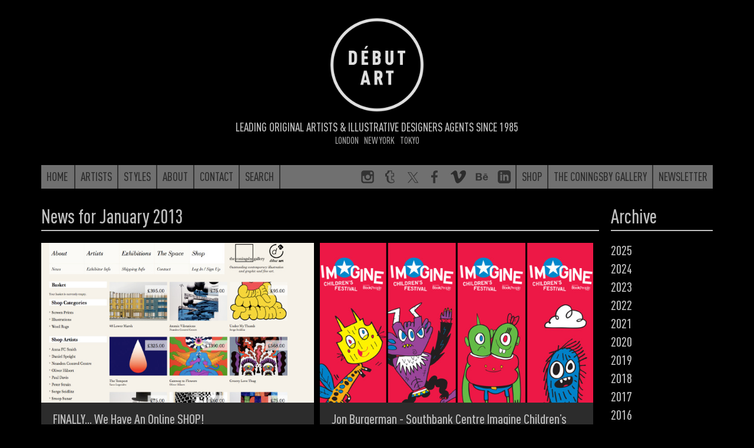

--- FILE ---
content_type: text/html; charset=UTF-8
request_url: https://debutart.com/news/archive/2013/01
body_size: 8041
content:
<!DOCTYPE html>
<html lang="en">
<head>
    <meta charset="utf-8">
    <meta http-equiv="X-UA-Compatible" content="IE=edge">
    <meta name="viewport" content="width=device-width, initial-scale=1.0, maximum-scale=1.0, user-scalable=no">
    <title>
        News - Debut Art    </title>

    <link rel="icon" href="/favicon.ico?v=<div>
    Knowing is not enough; we must apply. Being willing is not enough; we must do. - Leonardo da Vinci
</div>"/>
    <meta name="description"
          content="Leading original artists &amp; illustrative designers agents since 1985"/>
    <link rel="canonical" href=""/>
    <meta property="og:locale" content="en_US"/>

            <meta property="og:title" content="News - Debut Art - Debut Art"/>
        <meta property="og:description"
          content="Leading original artists &amp; illustrative designers agents since 1985"/>
    <meta property="og:url" content=""/>
    <meta property="og:site_name" content="Debut Art"/>
    <meta property="og:image" content="http://www.debutart.com/img/logo-black.png"/>
    <meta name="twitter:card" content="summary_large_image"/>
    <meta name="twitter:description"
          content="Leading original artists &amp; illustrative designers agents since 1985"/>
            <meta name="twitter:title" content="News - Debut Art - Debut Art"/>
        <meta name="twitter:site" content="@debutart"/>
    <meta name="twitter:domain" content="Debut Art"/>
    <meta name="twitter:image:src" content="http://www.debutart.com/img/logo-black.png"/>
    <meta name="twitter:creator" content="@debutart"/>

    <!--[if lt IE 9]>
        <script src="js/html5shiv.min.js"></script>
        <script src="js/respond.min.js"></script>
    <![endif]-->

    <script>
        (function (i, s, o, g, r, a, m) {
            i['GoogleAnalyticsObject'] = r;
            i[r] = i[r] || function () {
                (i[r].q = i[r].q || []).push(arguments)
            }, i[r].l = 1 * new Date();
            a = s.createElement(o),
                m = s.getElementsByTagName(o)[0];
            a.async = 1;
            a.src = g;
            m.parentNode.insertBefore(a, m)
        })(window, document, 'script', 'https://www.google-analytics.com/analytics.js', 'ga');

        ga('create', 'UA-78544339-1', 'auto');
        ga('require', 'linkid');
        ga('send', 'pageview');

    </script>

    <script type="text/javascript" src="/js/68012a7.js?20251126093800"></script>

    <link href="https://debutart.com/css/dark.css?20251126093800" rel="stylesheet" id="style-theme" />

    
    <script>
        var colourThemes = [];
        colourThemes.push('https://debutart.com/css/light.css');
        colourThemes.push('https://debutart.com/css/dark.css?20251126093800');

        var currentTheme = 1; // default to dark theme
        var themeCache = null;
        var themeCache = Cookies.get('debutColourTheme');

        if (themeCache != undefined) {
            currentTheme = +themeCache;
        }
        $('#style-theme').attr('href', colourThemes[currentTheme]);
    </script>


</head>
<body>
    <svg style="display:none;">
    <defs>
        <g id="svg_facebook">
            <path
                d="M72.9,17.5l-9.2,0c-7.2,0-8.6,3.4-8.6,8.4V37h17.2l-2.2,17.4H55.1v44.5H37.2V54.4h-15V37h15V24.2 c0-14.8,9.1-22.9,22.3-22.9c6.3,0,11.8,0.5,13.4,0.7V17.5z"
            />
        </g>
        <g
            id="svg_twitter"
            transform="scale(2.2)"
        >
            <path
                d="M 5.9199219 6 L 20.582031 27.375 L 6.2304688 44 L 9.4101562 44 L 21.986328 29.421875 L 31.986328 44 L 44 44 L 28.681641 21.669922 L 42.199219 6 L 39.029297 6 L 27.275391 19.617188 L 17.933594 6 L 5.9199219 6 z M 9.7167969 8 L 16.880859 8 L 40.203125 42 L 33.039062 42 L 9.7167969 8 z"
            />
        </g>
        <g id="svg_instagram">
            <path
                d="M99,22c0-11.6-9.4-21-21-21H22C10.4,1,1,10.4,1,22v56c0,11.6,9.4,21,21,21h56c11.6,0,21-9.4,21-21V22z M71,13h8.2 c5.5,0,8.8,3.6,8.8,9.1V29H71V13z M38.5,40.6c2.9-4.1,7.7-6.8,13.1-6.8s10.2,2.7,13.1,6.8c1.9,2.6,3,5.8,3,9.2c0,8.8-7.2,16-16,16 c-8.8,0-16-7.2-16-16C35.6,46.4,36.7,43.2,38.5,40.6z M88,77.6c0,5.5-3.2,10.4-8.7,10.4H23.8C18.3,88,13,83.1,13,77.6V43h13.2 c-1.1,1-1.6,4.8-1.6,8c0,14.9,12.1,26.4,27,26.4c14.9,0,27-11.2,27-26.1c0-3.2-0.6-7.3-1.6-8.3H88V77.6z"
            />
        </g>
        <g id="svg_linkedin">
            <path
                id="Shape"
                d="M19,0 L5,0 C2.239,0 0,2.239 0,5 L0,19 C0,21.761 2.239,24 5,24 L19,24 C21.762,24 24,21.761 24,19 L24,5 C24,2.239 21.762,0 19,0 Z M8,19 L5,19 L5,8 L8,8 L8,19 Z M6.5,6.732 C5.534,6.732 4.75,5.942 4.75,4.968 C4.75,3.994 5.534,3.204 6.5,3.204 C7.466,3.204 8.25,3.994 8.25,4.968 C8.25,5.942 7.467,6.732 6.5,6.732 Z M20,19 L17,19 L17,13.396 C17,10.028 13,10.283 13,13.396 L13,19 L10,19 L10,8 L13,8 L13,9.765 C14.396,7.179 20,6.988 20,12.241 L20,19 Z"
            ></path>
        </g>
        <g id="svg_tumblr">
            <path
                d="M85.2,88.6l0.5-0.8l-6.5-18.5C79.2,69,79,69,79,69H66.4c-0.3,0-0.5,0.3-0.5,0c-0.3-0.5,0-1.6,0-2.4V47.3h16.3V20.1H65.9 v-19H36c-1.9,0-4.3,2.2-4.6,4.9c-1.4,11.1-6,15.5-15.8,18.8L14.5,25c-0.3,0.3-0.3,0.3-0.3,0.5v21.7c0,0.3,0.3,0,0.3,0h10.6v21.2 c0,19,12.1,30.5,36.3,30.5C74.2,98.9,82.2,92.7,85.2,88.6z M64.5,92.4H64c-19.6,0-25.3-14.7-25.3-23.4l-0.1-27.2 c-1.1,0-10.8,0-10.8,0l0-13.5c0-0.3,0.3-0.3,0.6-0.3C38.4,24.2,45,19.3,46.6,7.3c-0.3-0.8,0.3-0.8,0.3-0.8h13h0.5v19h16.3v16.3 H60.5v24.7c0,5.7,2.2,8.7,7.6,8.7c2.2,0,4.6-0.5,7.1-1.4c0.3,0,0.5,0,0.5,0.3l4.1,12v1.1C76.8,90.2,70.5,92.4,64.5,92.4z"
            />
        </g>
        <g id="svg_behance">
            <path
                d="M 1 6.75 L 1 25.25 L 9.9375 25.25 C 10.765625 25.25 16.46875 25.082031 16.46875 19.875 C 16.46875 16.621094 14.230469 15.515625 13.09375 15.1875 C 13.929688 14.792969 15.59375 13.855469 15.59375 11.34375 C 15.59375 9.945313 15.394531 6.75 9.6875 6.75 Z M 21.375 8.46875 L 21.375 10.15625 L 28.28125 10.15625 L 28.28125 8.46875 Z M 5.0625 9.90625 L 8.875 9.90625 C 9.234375 9.90625 11.65625 9.714844 11.65625 12.03125 C 11.65625 14.011719 9.90625 14.21875 9.1875 14.21875 L 5.0625 14.21875 Z M 25 11.6875 C 19.777344 11.6875 18.6875 16.222656 18.6875 18.1875 C 18.6875 24.019531 23.46875 24.6875 25 24.6875 C 29.128906 24.6875 30.300781 22.015625 30.78125 20.53125 L 27.78125 20.53125 C 27.664063 20.914063 26.789063 22.15625 25.125 22.15625 C 22.335938 22.15625 22.09375 19.976563 22.09375 19 L 30.96875 19 C 31.148438 15.625 29.671875 11.6875 25 11.6875 Z M 24.90625 14.21875 C 25.738281 14.21875 26.410156 14.460938 26.8125 14.90625 C 27.214844 15.355469 27.511719 16.011719 27.59375 16.875 L 22.09375 16.875 C 22.109375 16.636719 22.164063 16.363281 22.25 16.0625 C 22.335938 15.753906 22.46875 15.460938 22.6875 15.1875 C 22.90625 14.917969 23.210938 14.683594 23.5625 14.5 C 23.921875 14.3125 24.367188 14.21875 24.90625 14.21875 Z M 5.0625 17 L 9.46875 17 C 10.34375 17 12.40625 17.136719 12.40625 19.65625 C 12.40625 22.097656 9.808594 22.09375 9.40625 22.09375 L 5.0625 22.09375 Z"
            />
        </g>
        <g id="svg_vimeo">
            <g
                id="SVGRepo_bgCarrier"
                stroke-width="0"
            ></g>
            <g
                id="SVGRepo_tracerCarrier"
                stroke-linecap="round"
                stroke-linejoin="round"
            ></g>
            <g id="SVGRepo_iconCarrier">
                <g
                    id="Page-1"
                    stroke="none"
                    stroke-width="1"
                    fill="none"
                    fill-rule="evenodd"
                >
                    <g
                        id="Dribbble-Light-Preview"
                        transform="translate(-60.000000, -7560.000000)"
                        fill="currentColor"
                    >
                        <g
                            id="icons"
                            transform="translate(56.000000, 160.000000)"
                        >
                            <path
                                id="vimeo-[#144]"
                                d="M23.99,7403.93262 C23.9,7405.8454 22.541,7408.46538 19.911,7411.79058 C17.192,7415.26353 14.891,7417 13.009,7417 C11.843,7417 10.857,7415.94019 10.051,7413.82155 L8.437,7407.99457 C7.839,7405.87495 7.197,7404.81514 6.51,7404.81514 C6.36,7404.81514 5.837,7405.12441 4.941,7405.74296 L4,7404.55117 C4.986,7403.69722 5.957,7402.84326 6.913,7401.99029 C8.228,7400.87138 9.214,7400.28337 9.871,7400.22427 C11.425,7400.07751 12.381,7401.12156 12.74,7403.35839 C13.128,7405.77251 13.397,7407.2726 13.547,7407.8616 C13.995,7409.86303 14.488,7410.86374 15.026,7410.86374 C15.444,7410.86374 16.072,7410.21662 16.908,7408.92141 C17.745,7407.6262 18.193,7406.64026 18.253,7405.96359 C18.372,7404.84469 17.924,7404.28622 16.908,7404.28622 C16.43,7404.28622 15.937,7404.38865 15.429,7404.59451 C16.415,7401.44561 18.298,7399.91499 21.077,7400.00364 C23.138,7400.06274 24.11,7401.37174 23.99,7403.93262 L23.99,7403.93262 Z"
                            > </path>
                        </g>
                    </g>
                </g>
            </g>
        </g>
        <g id="svg_peel">
            <polygon
                class="st0"
                id="peel"
                points="0,0 100,100 0,100"
            />
        </g>
        <g id="svg_multiple">
            <path d="M60,60V0H0v60H60z M60,60 M10,50V10h40v40H10z" />
            <polygon points="70,20 80,20 80,80 20,80 20,70 70,70" />
            <polygon points="90,40 100,40 100,100 40,100 40,90 90,90" />
        </g>
    </defs>
</svg>

    <!-- <div class="warning-container">
        <div class="container">
            <div class="row">
                <div class="col-xs-12">
                    <div class="warning-text">
                        <p>We are having trouble connecting to our Image Asset Library, this should be resolved very soon. Until then Debut Art’s illustrators’ folios can be reviewed <a href="https://www.directoryofillustration.com/rep.aspx?RID=79">here</a> and <a href="https://www.workbook.com/portfolios/view/debut_art/section/all_artists">here</a></p>
                    </div>
                </div>
            </div>
        </div>
    </div> -->
    

    <div class="header-alt2">
        <a href="/" class="roundel-link">
            <div class="roundel"></div>
        </a>
        <div class="tagline">
            <strong>Leading original artists &amp; illustrative designers agents since 1985</strong><br>
            <span>
            <a href="">London</a>  &nbsp;             <a href="">New York</a>  &nbsp;             <a href="">Tokyo</a>             </div>
    </div>

    <div class="navband">
    <div class="container">
        <div>
    <!-- No surplus words or unnecessary actions. - Marcus Aurelius -->
</div>
        <nav class="navbar navbar-full navbar-alt2">
            <ul class="m-nav-left">
                <a class="nav-home" href="/">
                    <li class="roundel-small   search-collapse">
                        <div class="home-label">Home</div>
                        <div class="home-logo"></div>
                    </li>
                </a>
                <a class="hidden-xs search-collapse" href="https://debutart.com/artists">
                    <li class="">Artists</li>
                </a>
                <a class="hidden-xs search-collapse" href="https://debutart.com/styles">
                    <li class="">Styles</li>
                </a>
                <a class="hidden-xs search-collapse" href="https://debutart.com/about">
                    <li class="">About</li>
                </a>
                <a class="hidden-xs search-collapse" href="https://debutart.com/contact">
                    <li class="">Contact</li>
                </a>
                <a class="hidden-xs search-collapse" id="fullbar-search" role="button">
                    <li class="">Search</li>
                </a>
                <li class="fullbar-search-off" id="fullbar-search-form">
                    <form action="/search/">
                        <input id="input-search-full" type="text" name="s" class="form-control" placeholder="Search">
                        <input type="submit" class="input-hidden">
                    </form>
                </li>
            </ul>

            <ul class="nav-right hidden-xs">
                <a href="https://www.instagram.com/_debutart/" class="hidden-sm" target="_blank">
                    <li class="navicon">
                        <svg viewBox="0 0 100 100">
                            <use xlink:href="#svg_instagram"></use>
                        </svg>
                    </li>
                </a>
                <a href="http://debutart.tumblr.com/" class="hidden-sm" target="_blank">
                    <li class="navicon">
                        <svg viewBox="0 0 100 100">
                            <use xlink:href="#svg_tumblr"></use>
                        </svg>
                    </li>
                </a>
                <a href="https://twitter.com/debutart" class="hidden-sm" target="_blank">
                    <li class="navicon">
                        <svg viewBox="0 0 100 100">
                            <use xlink:href="#svg_twitter"></use>
                        </svg>
                    </li>
                </a>
                <a href="http://www.facebook.com/pages/Debut-Art/121975914504230" class="hidden-sm" target="_blank">
                    <li class="navicon">
                        <svg viewBox="0 0 100 100">
                            <use xlink:href="#svg_facebook"></use>
                        </svg>
                    </li>
                </a>
                <a href="https://vimeo.com/debutart" class="hidden-sm" target="_blank">
                    <li class="navicon">
                        <svg viewBox="0 0 20 17">
                            <use xlink:href="#svg_vimeo"></use>
                        </svg>
                    </li>
                </a>
                <a href="https://www.behance.net/debutart" class="hidden-sm" target="_blank">
                    <li class="navicon">
                        <svg viewBox="0 0 32 32">
                            <use xlink:href="#svg_behance"></use>
                        </svg>
                    </li>
                </a>
                <a href="https://www.linkedin.com/company/debut-art" class="hidden-sm" target="_blank">
                    <li class="navicon">
                        <svg viewBox="0 0 24 24">
                            <use xlink:href="#svg_linkedin"></use>
                        </svg>
                    </li>
                </a>


                <a href="https://www.coningsbygallery.com/artist/debut-artists/artworks" target="_blank">
                    <li>Shop</li>
                </a>
                <a href="https://www.coningsbygallery.com/" target="_blank">
                    <li>The Coningsby Gallery</li>
                </a>
                <a href="https://debutart.com/newsletter">
                    <li>Newsletter</li>
                </a>
            </ul>

            <!-- mobile only nav buttons -->
            <ul class="nav-right hidden-sm hidden-md hidden-lg">
                <li id="navicon-search" class="navicon">
                    <button><span class="glyphicon glyphicon-search"></span></button>
                </li>
                <li id="navicon-hotdog" class="navicon">
                    <button><span class="glyphicon glyphicon-menu-hamburger"></span></button>
                </li>
            </ul>
        </nav>

        <!-- mobile only popout menu -->
        <div class="hidden-sm hidden-md hidden-lg" id="mobile-menu" style="display:none;">
            <a href="https://debutart.com/artists">Artists</a>
            <a href="https://debutart.com/styles">Styles</a>
            <a href="https://debutart.com/about">About</a>
            <a href="https://debutart.com/news">News</a>
            <a href="https://debutart.com/contact">Contact</a>
        </div>
    </div>
</div>

    <div class="container">
        
	<div class="row">
		<div class="col-xs-12 col-sm-10">
			<h1 class="space-bottom-20">
				News 
									for January 2013
							</h1>
			<div id="content-news">

				<div id="results">
					<!-- news blocks -->
                    					<a class="index-newsitem col-xs-12 col-sm-6 col-md-6 col-xl-4" href="https://debutart.com/news/205-finally-we-have-an-online-shop">
						<div class="newsitem">
							<div class="n-image">
								<img class="img-responsive" alt="FINALLY... We Have An Online SHOP!" src="https://debutart-static-v1.s3.eu-west-1.amazonaws.com/newsitem/4/1/7785ecb4b8729d6d74cebd9ee78e9b8f/22414_medium-retina.jpg?2016-05-1811:46:46" loading="lazy">
								<div class="n-info">
									<h3><div class="n-icon"></div> FINALLY... We Have An Online SHOP!</h3>
									<p>We know, you've all been waiting for this, and it is finally happening: Works by Début Artists are now up for sale at [url=https://www.coningsbygallery.com/shop]our recently launched Online Shop[/url]!
Screen prints by [url=https://www.coningsbygallery.com/shop/artist/Peter%20Strain]Peter Strain[/url], Rugs by [url=https://www.coningsbygallery.com/artwork/sergey-tiger]Serge Seidlitz[/url], Giclee prints by [url=https://www.coningsbygallery.com/shop/artist/Neasden%20Control%20Centre]Neasden Control Centre[/url] and [url=https://www.coningsbygallery.com/shop/artist/Yann%20Legendre]Yann Legendre[/url], original paintings by [url=https://www.coningsbygallery.com/shop/artist/Oliver%20Hibert]Oliver Hibert[/url]: all just one click away!
To land in this paradise of images [url=https://www.coningsbygallery.com/shop]go to The Coningsby Gallery now[/url].
Happy browsing &amp; buying!
P.S. The online collection is constantly changing/expanding so visit the shop regularly and stay up to date by l...</p>
								</div>
							</div>
							<div class="n-fade"></div>
						</div>
					</a>
                    					<a class="index-newsitem col-xs-12 col-sm-6 col-md-6 col-xl-4" href="https://debutart.com/news/204-jon-burgerman-southbank-centre-imagine-childrens-festival">
						<div class="newsitem">
							<div class="n-image">
								<img class="img-responsive" alt="Jon Burgerman - Southbank Centre Imagine Children’s Festival" src="https://debutart-static-v1.s3.eu-west-1.amazonaws.com/newsitem/5/1/25f05f4c1642a02de51e303e6fb63e8c/22415_medium-retina.jpg?2016-05-1811:47:35" loading="lazy">
								<div class="n-info">
									<h3><div class="n-icon"></div> Jon Burgerman - Southbank Centre Imagine Children’s Festival</h3>
									<p>[url=http://www.debutart.com/illustration/jon-burgerman/]Jon Burgerman[/url] has designed [url=http://www.debutart.com/illustration/jon-burgerman/southbank-centre-imagine-festival-branding/illustration-portfolio]6 characters[/url] for a children’s festival, ‘[url=http://ticketing.southbankcentre.co.uk/imagine-childrens-festival]Imagine children’s festival[/url]’, at the [url=http://ticketing.southbankcentre.co.uk]Southbank Centre[/url] in London. [url=http://www.debutart.com/illustration/jon-burgerman/]Jons[/url] illustrations are based on drawings made by children submitted especially for the event. He took all their many drawings and selected different elements and integrated them into the character designs. The work will be appearing as posters, stickers (some of the posters and stickers being above), signs, t-shirts and more all over the festival venue. The festival is from February 11th -24th 2013 with more [url=http://ticketing.southbankcentre.co.uk/imagine-childrens-fest...</p>
								</div>
							</div>
							<div class="n-fade"></div>
						</div>
					</a>
                    					<a class="index-newsitem col-xs-12 col-sm-6 col-md-6 col-xl-4" href="https://debutart.com/news/203-paul-davis-the-joy-of-the-journey-with-the-samsung-galaxy-note-ii">
						<div class="newsitem">
							<div class="n-image">
								<img class="img-responsive" alt="Paul Davis - The Joy Of The Journey With The Samsung Galaxy Note II" src="https://debutart-static-v1.s3.eu-west-1.amazonaws.com/newsitem/6/1/4b1f51235cc1ec5dfbe72893dba88a35/22416_medium-retina.jpg?2016-05-1811:47:53" loading="lazy">
								<div class="n-info">
									<h3><div class="n-icon"></div> Paul Davis - The Joy Of The Journey With The Samsung Galaxy Note II</h3>
									<p>[url=http://www.debutart.com/illustration/paul-davis]Paul Davis[/url] was asked by Cheil UK to take a
Samsung Galaxy Note II on his daily commute and document his daily journey on the most common forms of public transport - the Underground, the bus and the train. The above being some of the results.
Click here to read the full article by Samsung on his journey and here for more on [url=http://www.debutart.com/illustration/paul-davis]Paul's portfolio[/url].
</p>
								</div>
							</div>
							<div class="n-fade"></div>
						</div>
					</a>
                    				</div>

				<a id="pagination_more" role="button" class="morenews moreitems dormant fading">
					Load more news
				</a>
			</div>
		</div>

		<div class="col-xs-12 col-sm-2 newsarchive">
			<h1 class="space-bottom-20">Archive</h1>
			<!-- news archive year folders -->
                            <div class="yearblock">
                    <h3>2025</h3>
                    <ul>
													<li><a href="/news/archive/2025/11">November (1)</a></li>
													<li><a href="/news/archive/2025/07">July (1)</a></li>
													<li><a href="/news/archive/2025/06">June (1)</a></li>
													<li><a href="/news/archive/2025/04">April (2)</a></li>
													<li><a href="/news/archive/2025/03">March (2)</a></li>
													<li><a href="/news/archive/2025/02">February (2)</a></li>
													<li><a href="/news/archive/2025/01">January (1)</a></li>
						                    </ul>
                </div>
                            <div class="yearblock">
                    <h3>2024</h3>
                    <ul>
													<li><a href="/news/archive/2024/12">December (1)</a></li>
													<li><a href="/news/archive/2024/10">October (3)</a></li>
													<li><a href="/news/archive/2024/08">August (1)</a></li>
													<li><a href="/news/archive/2024/03">March (1)</a></li>
													<li><a href="/news/archive/2024/02">February (1)</a></li>
													<li><a href="/news/archive/2024/01">January (1)</a></li>
						                    </ul>
                </div>
                            <div class="yearblock">
                    <h3>2023</h3>
                    <ul>
													<li><a href="/news/archive/2023/10">October (2)</a></li>
													<li><a href="/news/archive/2023/08">August (2)</a></li>
													<li><a href="/news/archive/2023/07">July (2)</a></li>
													<li><a href="/news/archive/2023/03">March (2)</a></li>
													<li><a href="/news/archive/2023/02">February (3)</a></li>
													<li><a href="/news/archive/2023/01">January (3)</a></li>
						                    </ul>
                </div>
                            <div class="yearblock">
                    <h3>2022</h3>
                    <ul>
													<li><a href="/news/archive/2022/09">September (1)</a></li>
													<li><a href="/news/archive/2022/06">June (7)</a></li>
						                    </ul>
                </div>
                            <div class="yearblock">
                    <h3>2021</h3>
                    <ul>
													<li><a href="/news/archive/2021/09">September (1)</a></li>
													<li><a href="/news/archive/2021/07">July (4)</a></li>
													<li><a href="/news/archive/2021/03">March (1)</a></li>
													<li><a href="/news/archive/2021/02">February (2)</a></li>
													<li><a href="/news/archive/2021/01">January (1)</a></li>
						                    </ul>
                </div>
                            <div class="yearblock">
                    <h3>2020</h3>
                    <ul>
													<li><a href="/news/archive/2020/12">December (1)</a></li>
													<li><a href="/news/archive/2020/11">November (1)</a></li>
													<li><a href="/news/archive/2020/10">October (5)</a></li>
													<li><a href="/news/archive/2020/07">July (3)</a></li>
													<li><a href="/news/archive/2020/06">June (2)</a></li>
													<li><a href="/news/archive/2020/03">March (3)</a></li>
													<li><a href="/news/archive/2020/02">February (1)</a></li>
													<li><a href="/news/archive/2020/01">January (2)</a></li>
						                    </ul>
                </div>
                            <div class="yearblock">
                    <h3>2019</h3>
                    <ul>
													<li><a href="/news/archive/2019/12">December (1)</a></li>
													<li><a href="/news/archive/2019/11">November (3)</a></li>
													<li><a href="/news/archive/2019/10">October (2)</a></li>
													<li><a href="/news/archive/2019/09">September (2)</a></li>
													<li><a href="/news/archive/2019/06">June (1)</a></li>
													<li><a href="/news/archive/2019/05">May (3)</a></li>
													<li><a href="/news/archive/2019/04">April (1)</a></li>
													<li><a href="/news/archive/2019/03">March (3)</a></li>
													<li><a href="/news/archive/2019/02">February (1)</a></li>
													<li><a href="/news/archive/2019/01">January (1)</a></li>
						                    </ul>
                </div>
                            <div class="yearblock">
                    <h3>2018</h3>
                    <ul>
													<li><a href="/news/archive/2018/12">December (4)</a></li>
													<li><a href="/news/archive/2018/11">November (1)</a></li>
													<li><a href="/news/archive/2018/10">October (1)</a></li>
													<li><a href="/news/archive/2018/09">September (1)</a></li>
													<li><a href="/news/archive/2018/08">August (3)</a></li>
													<li><a href="/news/archive/2018/07">July (4)</a></li>
													<li><a href="/news/archive/2018/01">January (1)</a></li>
						                    </ul>
                </div>
                            <div class="yearblock">
                    <h3>2017</h3>
                    <ul>
													<li><a href="/news/archive/2017/10">October (2)</a></li>
													<li><a href="/news/archive/2017/08">August (1)</a></li>
													<li><a href="/news/archive/2017/05">May (3)</a></li>
													<li><a href="/news/archive/2017/04">April (3)</a></li>
													<li><a href="/news/archive/2017/03">March (4)</a></li>
													<li><a href="/news/archive/2017/02">February (1)</a></li>
													<li><a href="/news/archive/2017/01">January (3)</a></li>
						                    </ul>
                </div>
                            <div class="yearblock">
                    <h3>2016</h3>
                    <ul>
													<li><a href="/news/archive/2016/12">December (3)</a></li>
													<li><a href="/news/archive/2016/11">November (2)</a></li>
													<li><a href="/news/archive/2016/10">October (3)</a></li>
													<li><a href="/news/archive/2016/09">September (2)</a></li>
													<li><a href="/news/archive/2016/08">August (5)</a></li>
													<li><a href="/news/archive/2016/07">July (2)</a></li>
													<li><a href="/news/archive/2016/06">June (4)</a></li>
													<li><a href="/news/archive/2016/05">May (5)</a></li>
													<li><a href="/news/archive/2016/04">April (4)</a></li>
													<li><a href="/news/archive/2016/03">March (1)</a></li>
													<li><a href="/news/archive/2016/02">February (3)</a></li>
													<li><a href="/news/archive/2016/01">January (3)</a></li>
						                    </ul>
                </div>
                            <div class="yearblock">
                    <h3>2015</h3>
                    <ul>
													<li><a href="/news/archive/2015/12">December (4)</a></li>
													<li><a href="/news/archive/2015/09">September (1)</a></li>
													<li><a href="/news/archive/2015/08">August (2)</a></li>
													<li><a href="/news/archive/2015/06">June (2)</a></li>
													<li><a href="/news/archive/2015/05">May (3)</a></li>
													<li><a href="/news/archive/2015/03">March (1)</a></li>
													<li><a href="/news/archive/2015/01">January (1)</a></li>
						                    </ul>
                </div>
                            <div class="yearblock">
                    <h3>2014</h3>
                    <ul>
													<li><a href="/news/archive/2014/12">December (3)</a></li>
													<li><a href="/news/archive/2014/11">November (2)</a></li>
													<li><a href="/news/archive/2014/10">October (2)</a></li>
													<li><a href="/news/archive/2014/09">September (1)</a></li>
													<li><a href="/news/archive/2014/07">July (1)</a></li>
													<li><a href="/news/archive/2014/06">June (3)</a></li>
													<li><a href="/news/archive/2014/05">May (2)</a></li>
													<li><a href="/news/archive/2014/04">April (3)</a></li>
													<li><a href="/news/archive/2014/03">March (2)</a></li>
													<li><a href="/news/archive/2014/02">February (1)</a></li>
													<li><a href="/news/archive/2014/01">January (2)</a></li>
						                    </ul>
                </div>
                            <div class="yearblock">
                    <h3>2013</h3>
                    <ul>
													<li><a href="/news/archive/2013/12">December (1)</a></li>
													<li><a href="/news/archive/2013/10">October (2)</a></li>
													<li><a href="/news/archive/2013/09">September (2)</a></li>
													<li><a href="/news/archive/2013/08">August (3)</a></li>
													<li><a href="/news/archive/2013/05">May (3)</a></li>
													<li><a href="/news/archive/2013/04">April (2)</a></li>
													<li><a href="/news/archive/2013/03">March (1)</a></li>
													<li><a href="/news/archive/2013/02">February (4)</a></li>
													<li><a href="/news/archive/2013/01">January (3)</a></li>
						                    </ul>
                </div>
                            <div class="yearblock">
                    <h3>2012</h3>
                    <ul>
													<li><a href="/news/archive/2012/12">December (2)</a></li>
													<li><a href="/news/archive/2012/11">November (5)</a></li>
													<li><a href="/news/archive/2012/10">October (5)</a></li>
													<li><a href="/news/archive/2012/09">September (6)</a></li>
													<li><a href="/news/archive/2012/08">August (4)</a></li>
													<li><a href="/news/archive/2012/07">July (3)</a></li>
													<li><a href="/news/archive/2012/06">June (2)</a></li>
													<li><a href="/news/archive/2012/05">May (5)</a></li>
													<li><a href="/news/archive/2012/04">April (2)</a></li>
													<li><a href="/news/archive/2012/03">March (6)</a></li>
													<li><a href="/news/archive/2012/02">February (5)</a></li>
													<li><a href="/news/archive/2012/01">January (5)</a></li>
						                    </ul>
                </div>
                            <div class="yearblock">
                    <h3>2011</h3>
                    <ul>
													<li><a href="/news/archive/2011/12">December (3)</a></li>
													<li><a href="/news/archive/2011/11">November (4)</a></li>
													<li><a href="/news/archive/2011/10">October (3)</a></li>
													<li><a href="/news/archive/2011/09">September (3)</a></li>
													<li><a href="/news/archive/2011/08">August (1)</a></li>
													<li><a href="/news/archive/2011/07">July (1)</a></li>
													<li><a href="/news/archive/2011/06">June (3)</a></li>
													<li><a href="/news/archive/2011/04">April (4)</a></li>
													<li><a href="/news/archive/2011/03">March (1)</a></li>
													<li><a href="/news/archive/2011/02">February (2)</a></li>
													<li><a href="/news/archive/2011/01">January (4)</a></li>
						                    </ul>
                </div>
                            <div class="yearblock">
                    <h3>2010</h3>
                    <ul>
													<li><a href="/news/archive/2010/12">December (1)</a></li>
													<li><a href="/news/archive/2010/10">October (2)</a></li>
													<li><a href="/news/archive/2010/09">September (2)</a></li>
													<li><a href="/news/archive/2010/08">August (1)</a></li>
													<li><a href="/news/archive/2010/07">July (2)</a></li>
													<li><a href="/news/archive/2010/06">June (1)</a></li>
													<li><a href="/news/archive/2010/05">May (1)</a></li>
													<li><a href="/news/archive/2010/04">April (3)</a></li>
													<li><a href="/news/archive/2010/03">March (1)</a></li>
													<li><a href="/news/archive/2010/02">February (4)</a></li>
													<li><a href="/news/archive/2010/01">January (2)</a></li>
						                    </ul>
                </div>
                            <div class="yearblock">
                    <h3>2009</h3>
                    <ul>
													<li><a href="/news/archive/2009/12">December (2)</a></li>
													<li><a href="/news/archive/2009/11">November (2)</a></li>
													<li><a href="/news/archive/2009/10">October (3)</a></li>
													<li><a href="/news/archive/2009/09">September (1)</a></li>
													<li><a href="/news/archive/2009/08">August (1)</a></li>
													<li><a href="/news/archive/2009/07">July (6)</a></li>
													<li><a href="/news/archive/2009/06">June (2)</a></li>
													<li><a href="/news/archive/2009/05">May (1)</a></li>
													<li><a href="/news/archive/2009/04">April (9)</a></li>
													<li><a href="/news/archive/2009/03">March (5)</a></li>
													<li><a href="/news/archive/2009/02">February (6)</a></li>
													<li><a href="/news/archive/2009/01">January (5)</a></li>
						                    </ul>
                </div>
                            <div class="yearblock">
                    <h3>2008</h3>
                    <ul>
													<li><a href="/news/archive/2008/12">December (1)</a></li>
													<li><a href="/news/archive/2008/11">November (3)</a></li>
													<li><a href="/news/archive/2008/10">October (3)</a></li>
						                    </ul>
                </div>
            		</div>
	</div>

	<!-- pagination.js template -->
	<div class="hidden" id="pagination_template">
		<a class="index-newsitem col-xs-12 col-sm-6 col-md-6 col-xl-4" href="@route">
			<div class="newsitem">
				<div class="n-image">
					<img xsrc="@image" class="imagefader" alt="Fader" />
					<div class="n-info">
						<h3>@title</h3>
						<p>@body</p>
					</div>
				</div>
			</div>
		</a>
	</div>

	<script>

		$('.yearblock h3').click(function()
		{
			$(this).parent().find('ul').toggle(200);
		});

					// auto-open current archive year
			$('.yearblock h3').each(function()
			{
				if($(this).html() == '2013') {
					$(this).trigger('click');
				}
			});
		
		// async content loading
		var pagination = new Paginator( 'results',
		                                'pagination_template',
		                                '/news/ajax/',
		                                '',
		                                'results',
		                                {
		                                    title: 'title',
		                                    image: 'media.medium-retina',
		                                    body: 'body',
		                                    route: 'route'
		                                },
		                                'pagination_more',
		                                'page_count',
		                                0,
		                                '' );
		pagination.wordLimit = 60;
		pagination.updateURL = false;
		pagination.enable();

	</script>

    </div>

    <footer class="footerband">
        <div class="container footer">
            <div class="row">
                <div class="col-xs-3 col-md-1 foot-link">
                    <a href="https://debutart.com/about">About</a>
                </div>
                <div class="col-xs-3 col-md-1 foot-link">
                    <a href="https://debutart.com/contact">Contact</a>
                </div>
                <div class="col-xs-3 col-md-1 foot-link">
                    <a href="https://debutart.com/legal">Legal</a>
                </div>
                <div class="col-xs-3 col-md-3 foot-link">
                    <a href="https://debutart.com/client-terms-and-conditions">Client Terms &amp; Conditions</a>
                </div>
                <div class="col-xs-6 col-md-2 foot-info">
                    30 Tottenham Street<br>
                    London W1T 4RJ, UK
                </div>
                <div class="col-xs-6 col-md-2 foot-info">
                    <a href="/cdn-cgi/l/email-protection#9cf5f2faf3dcf8f9fee9e8fdeee8b2fff3f1"><span class="__cf_email__" data-cfemail="e0898e868fa08485829594819294ce838f8d">[email&#160;protected]</span></a><br>
                    +44 (0) 20 7636 1064
                </div>
                <div class="col-xs-12 col-md-2 foot-info">
                    &copy;2026 D&eacute;but Art<br>
                    <br>
                    <a role="button" id="theme-switch">DARK / LIGHT</a>
                </div>
            </div>
        </div>
    </footer>

    <script data-cfasync="false" src="/cdn-cgi/scripts/5c5dd728/cloudflare-static/email-decode.min.js"></script><script>
        checkImageFader();
        checkMultiImages();
        videoThumbCheck();
        $('#theme-switch').click(themeSwitch);
    </script>

    </body>
</html>
